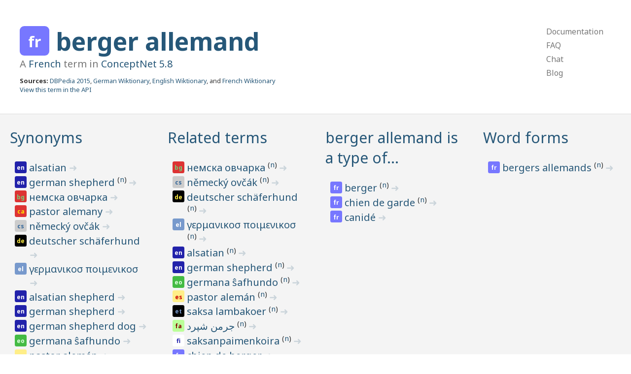

--- FILE ---
content_type: text/html; charset=utf-8
request_url: https://conceptnet.io/c/fr/berger_allemand
body_size: 3169
content:
<!doctype html>
<html lang="en">
<head>
    <meta charset="utf-8">
    <link rel="stylesheet" href="/static/css/pure-min.css">
    <link rel="stylesheet" href="/static/css/conceptnet.css">
    <link rel="stylesheet" href="/static/css/grids-responsive-min.css">
    <meta name="viewport" content="width=device-width, initial-scale=1">
    
<title>ConceptNet 5: berger allemand</title>

</head>

<body>
<div id="main">
<div class="header">
    <div class="pure-g">
        <div class="pure-u-2-3">
            
    
<h1 class="term lang-fr" title="French">
    <span class="language">
    
        fr
    
    </span>
    
        <a href="/c/fr/berger_allemand">
            berger allemand
        </a>
    
    
    
</h1>

    <h2 class="subtitle">
        A <a href="/c/fr">French</a> term in
        <a href="/" class="version">ConceptNet 5.8</a>
    </h2>
    <div class="sources">
        <strong>Sources:</strong> <a href="/s/resource/dbpedia/2015/en">DBPedia 2015</a>, <a href="/s/resource/wiktionary/de">German Wiktionary</a>, <a href="/s/resource/wiktionary/en">English Wiktionary</a>, and <a href="/s/resource/wiktionary/fr">French Wiktionary</a>
    </div>
    <div class="api">
        <a href="http://api.conceptnet.io/c/fr/berger_allemand">View this term in the API</a>
    </div>

        </div>
        <div class="pure-u-1-3">
            <div class="pure-menu pure-menu-horizontal top-menu-h">
                <ul class="pure-menu-list">
                    <li class="pure-menu-item"><a href="https://github.com/commonsense/conceptnet5/wiki" class="pure-menu-link">Documentation</a></li>
                    <li class="pure-menu-item"><a href="https://github.com/commonsense/conceptnet5/wiki/FAQ" class="pure-menu-link">FAQ</a></li>
                    <li class="pure-menu-item"><a href="https://gitter.im/commonsense/conceptnet5" class="pure-menu-link">Chat</a></li>
                    <li class="pure-menu-item"><a href="https://blog.conceptnet.io" class="pure-menu-link">Blog</a></li>
                </ul>
            </div>
            <div class="pure-menu pure-menu-vertical top-menu-v">
                <ul class="pure-menu-list">
                    <li class="pure-menu-item"><a href="https://github.com/commonsense/conceptnet5/wiki" class="pure-menu-link">Documentation</a></li>
                    <li class="pure-menu-item"><a href="https://github.com/commonsense/conceptnet5/wiki/FAQ" class="pure-menu-link">FAQ</a></li>
                    <li class="pure-menu-item"><a href="https://gitter.im/commonsense/conceptnet5" class="pure-menu-link">Chat</a></li>
                    <li class="pure-menu-item"><a href="http://blog.conceptnet.io" class="pure-menu-link">Blog</a></li>
                </ul>
            </div>
        </div>
    </div>
</div>
<div class="content">
    
    <div class="rel-grid">
        <div class="pure-g">
            
            <div class="pure-u-1 pure-u-md-1-2 pure-u-lg-1-3 pure-u-xl-1-4 feature-box">
                <h2>
                    <a href="/c/fr/berger_allemand?rel=/r/Synonym&limit=1000">Synonyms</a>
                </h2>
                <ul>
                    
                        
<li class="term lang-en" title="English">
    <span class="language">
    
        en
    
    </span>
    
        <a href="/c/en/alsatian">
            alsatian
        </a>
    
    
    
        <a href="/a/[/r/Synonym/,/c/fr/berger_allemand/n/,/c/en/alsatian/]" class="edge-link">
            ➜
        </a>
    
</li>

                    
                        
<li class="term lang-en" title="English">
    <span class="language">
    
        en
    
    </span>
    
        <a href="/c/en/german_shepherd">
            german shepherd
        </a>
    
    
    <sup>
        (<a href="/c/en/german_shepherd/n" class="sense">n</a>)
    </sup>
    
    
        <a href="/a/[/r/Synonym/,/c/en/german_shepherd/n/,/c/fr/berger_allemand/]" class="edge-link">
            ➜
        </a>
    
</li>

                    
                        
<li class="term lang-bg" title="Bulgarian">
    <span class="language">
    
        bg
    
    </span>
    
        <a href="/c/bg/немска_овчарка">
            немска овчарка
        </a>
    
    
    
        <a href="/a/[/r/Synonym/,/c/fr/berger_allemand/n/,/c/bg/немска_овчарка/]" class="edge-link">
            ➜
        </a>
    
</li>

                    
                        
<li class="term lang-ca" title="Catalan">
    <span class="language">
    
        ca
    
    </span>
    
        <a href="/c/ca/pastor_alemany">
            pastor alemany
        </a>
    
    
    
        <a href="/a/[/r/Synonym/,/c/fr/berger_allemand/n/,/c/ca/pastor_alemany/]" class="edge-link">
            ➜
        </a>
    
</li>

                    
                        
<li class="term lang-cs" title="Czech">
    <span class="language">
    
        cs
    
    </span>
    
        <a href="/c/cs/německý_ovčák">
            německý ovčák
        </a>
    
    
    
        <a href="/a/[/r/Synonym/,/c/fr/berger_allemand/n/,/c/cs/německý_ovčák/]" class="edge-link">
            ➜
        </a>
    
</li>

                    
                        
<li class="term lang-de" title="German">
    <span class="language">
    
        de
    
    </span>
    
        <a href="/c/de/deutscher_schäferhund">
            deutscher schäferhund
        </a>
    
    
    
        <a href="/a/[/r/Synonym/,/c/fr/berger_allemand/n/,/c/de/deutscher_schäferhund/]" class="edge-link">
            ➜
        </a>
    
</li>

                    
                        
<li class="term lang-el" title="Greek">
    <span class="language">
    
        el
    
    </span>
    
        <a href="/c/el/γερμανικοσ_ποιμενικοσ">
            γερμανικοσ ποιμενικοσ
        </a>
    
    
    
        <a href="/a/[/r/Synonym/,/c/fr/berger_allemand/n/,/c/el/γερμανικοσ_ποιμενικοσ/]" class="edge-link">
            ➜
        </a>
    
</li>

                    
                        
<li class="term lang-en" title="English">
    <span class="language">
    
        en
    
    </span>
    
        <a href="/c/en/alsatian_shepherd">
            alsatian shepherd
        </a>
    
    
    
        <a href="/a/[/r/Synonym/,/c/fr/berger_allemand/n/,/c/en/alsatian_shepherd/]" class="edge-link">
            ➜
        </a>
    
</li>

                    
                        
<li class="term lang-en" title="English">
    <span class="language">
    
        en
    
    </span>
    
        <a href="/c/en/german_shepherd">
            german shepherd
        </a>
    
    
    
        <a href="/a/[/r/Synonym/,/c/fr/berger_allemand/n/,/c/en/german_shepherd/]" class="edge-link">
            ➜
        </a>
    
</li>

                    
                        
<li class="term lang-en" title="English">
    <span class="language">
    
        en
    
    </span>
    
        <a href="/c/en/german_shepherd_dog">
            german shepherd dog
        </a>
    
    
    
        <a href="/a/[/r/Synonym/,/c/fr/berger_allemand/n/,/c/en/german_shepherd_dog/]" class="edge-link">
            ➜
        </a>
    
</li>

                    
                        
<li class="term lang-eo" title="Esperanto">
    <span class="language">
    
        eo
    
    </span>
    
        <a href="/c/eo/germana_ŝafhundo">
            germana ŝafhundo
        </a>
    
    
    
        <a href="/a/[/r/Synonym/,/c/fr/berger_allemand/n/,/c/eo/germana_ŝafhundo/]" class="edge-link">
            ➜
        </a>
    
</li>

                    
                        
<li class="term lang-es" title="Spanish">
    <span class="language">
    
        es
    
    </span>
    
        <a href="/c/es/pastor_alemán">
            pastor alemán
        </a>
    
    
    
        <a href="/a/[/r/Synonym/,/c/fr/berger_allemand/n/,/c/es/pastor_alemán/]" class="edge-link">
            ➜
        </a>
    
</li>

                    
                        
<li class="term lang-et" title="Estonian">
    <span class="language">
    
        et
    
    </span>
    
        <a href="/c/et/saksa_lambakoer">
            saksa lambakoer
        </a>
    
    
    
        <a href="/a/[/r/Synonym/,/c/fr/berger_allemand/n/,/c/et/saksa_lambakoer/]" class="edge-link">
            ➜
        </a>
    
</li>

                    
                        
<li class="term lang-fa" title="Persian">
    <span class="language">
    
        fa
    
    </span>
    
        <a href="/c/fa/جرمن_شپرد">
            جرمن شپرد
        </a>
    
    
    
        <a href="/a/[/r/Synonym/,/c/fr/berger_allemand/n/,/c/fa/جرمن_شپرد/]" class="edge-link">
            ➜
        </a>
    
</li>

                    
                        
<li class="term lang-fi" title="Finnish">
    <span class="language">
    
        fi
    
    </span>
    
        <a href="/c/fi/saksanpaimenkoira">
            saksanpaimenkoira
        </a>
    
    
    
        <a href="/a/[/r/Synonym/,/c/fr/berger_allemand/n/,/c/fi/saksanpaimenkoira/]" class="edge-link">
            ➜
        </a>
    
</li>

                    
                        
<li class="term lang-fr" title="French">
    <span class="language">
    
        fr
    
    </span>
    
        <a href="/c/fr/berger_alsacien">
            berger alsacien
        </a>
    
    
    
        <a href="/a/[/r/Synonym/,/c/fr/berger_allemand/n/,/c/fr/berger_alsacien/]" class="edge-link">
            ➜
        </a>
    
</li>

                    
                        
<li class="term lang-fr" title="French">
    <span class="language">
    
        fr
    
    </span>
    
        <a href="/c/fr/berger_d_alsace">
            berger d alsace
        </a>
    
    
    
        <a href="/a/[/r/Synonym/,/c/fr/berger_allemand/n/,/c/fr/berger_d_alsace/]" class="edge-link">
            ➜
        </a>
    
</li>

                    
                        
<li class="term lang-fr" title="French">
    <span class="language">
    
        fr
    
    </span>
    
        <a href="/c/fr/deutscher_schäferhund">
            deutscher schäferhund
        </a>
    
    
    
        <a href="/a/[/r/Synonym/,/c/fr/berger_allemand/n/,/c/fr/deutscher_schäferhund/]" class="edge-link">
            ➜
        </a>
    
</li>

                    
                        
<li class="term lang-he" title="Hebrew">
    <span class="language">
    
        he
    
    </span>
    
        <a href="/c/he/רועה_גרמני">
            רועה גרמני
        </a>
    
    
    
        <a href="/a/[/r/Synonym/,/c/fr/berger_allemand/n/,/c/he/רועה_גרמני/]" class="edge-link">
            ➜
        </a>
    
</li>

                    
                        
<li class="term lang-hu" title="Hungarian">
    <span class="language">
    
        hu
    
    </span>
    
        <a href="/c/hu/német_juhászkutya">
            német juhászkutya
        </a>
    
    
    
        <a href="/a/[/r/Synonym/,/c/fr/berger_allemand/n/,/c/hu/német_juhászkutya/]" class="edge-link">
            ➜
        </a>
    
</li>

                    
                    
                    <li class="more">
                        <a href="/c/fr/berger_allemand?rel=/r/Synonym&limit=1000">More »</a>
                    </li>
                    
                </ul>
            </div>
            
            <div class="pure-u-1 pure-u-md-1-2 pure-u-lg-1-3 pure-u-xl-1-4 feature-box">
                <h2>
                    <a href="/c/fr/berger_allemand?rel=/r/RelatedTo&limit=1000">Related terms</a>
                </h2>
                <ul>
                    
                        
<li class="term lang-bg" title="Bulgarian">
    <span class="language">
    
        bg
    
    </span>
    
        <a href="/c/bg/немска_овчарка">
            немска овчарка
        </a>
    
    
    <sup>
        (<a href="/c/bg/немска_овчарка/n" class="sense">n</a>)
    </sup>
    
    
        <a href="/a/[/r/RelatedTo/,/c/bg/немска_овчарка/n/,/c/fr/berger_allemand/]" class="edge-link">
            ➜
        </a>
    
</li>

                    
                        
<li class="term lang-cs" title="Czech">
    <span class="language">
    
        cs
    
    </span>
    
        <a href="/c/cs/německý_ovčák">
            německý ovčák
        </a>
    
    
    <sup>
        (<a href="/c/cs/německý_ovčák/n" class="sense">n</a>)
    </sup>
    
    
        <a href="/a/[/r/RelatedTo/,/c/cs/německý_ovčák/n/,/c/fr/berger_allemand/]" class="edge-link">
            ➜
        </a>
    
</li>

                    
                        
<li class="term lang-de" title="German">
    <span class="language">
    
        de
    
    </span>
    
        <a href="/c/de/deutscher_schäferhund">
            deutscher schäferhund
        </a>
    
    
    <sup>
        (<a href="/c/de/deutscher_schäferhund/n" class="sense">n</a>)
    </sup>
    
    
        <a href="/a/[/r/RelatedTo/,/c/de/deutscher_schäferhund/n/,/c/fr/berger_allemand/]" class="edge-link">
            ➜
        </a>
    
</li>

                    
                        
<li class="term lang-el" title="Greek">
    <span class="language">
    
        el
    
    </span>
    
        <a href="/c/el/γερμανικοσ_ποιμενικοσ">
            γερμανικοσ ποιμενικοσ
        </a>
    
    
    <sup>
        (<a href="/c/el/γερμανικοσ_ποιμενικοσ/n" class="sense">n</a>)
    </sup>
    
    
        <a href="/a/[/r/RelatedTo/,/c/el/γερμανικοσ_ποιμενικοσ/n/,/c/fr/berger_allemand/]" class="edge-link">
            ➜
        </a>
    
</li>

                    
                        
<li class="term lang-en" title="English">
    <span class="language">
    
        en
    
    </span>
    
        <a href="/c/en/alsatian">
            alsatian
        </a>
    
    
    <sup>
        (<a href="/c/en/alsatian/n" class="sense">n</a>)
    </sup>
    
    
        <a href="/a/[/r/RelatedTo/,/c/en/alsatian/n/,/c/fr/berger_allemand/]" class="edge-link">
            ➜
        </a>
    
</li>

                    
                        
<li class="term lang-en" title="English">
    <span class="language">
    
        en
    
    </span>
    
        <a href="/c/en/german_shepherd">
            german shepherd
        </a>
    
    
    <sup>
        (<a href="/c/en/german_shepherd/n" class="sense">n</a>)
    </sup>
    
    
        <a href="/a/[/r/RelatedTo/,/c/en/german_shepherd/n/,/c/fr/berger_allemand/]" class="edge-link">
            ➜
        </a>
    
</li>

                    
                        
<li class="term lang-eo" title="Esperanto">
    <span class="language">
    
        eo
    
    </span>
    
        <a href="/c/eo/germana_ŝafhundo">
            germana ŝafhundo
        </a>
    
    
    <sup>
        (<a href="/c/eo/germana_ŝafhundo/n" class="sense">n</a>)
    </sup>
    
    
        <a href="/a/[/r/RelatedTo/,/c/eo/germana_ŝafhundo/n/,/c/fr/berger_allemand/]" class="edge-link">
            ➜
        </a>
    
</li>

                    
                        
<li class="term lang-es" title="Spanish">
    <span class="language">
    
        es
    
    </span>
    
        <a href="/c/es/pastor_alemán">
            pastor alemán
        </a>
    
    
    <sup>
        (<a href="/c/es/pastor_alemán/n" class="sense">n</a>)
    </sup>
    
    
        <a href="/a/[/r/RelatedTo/,/c/es/pastor_alemán/n/,/c/fr/berger_allemand/]" class="edge-link">
            ➜
        </a>
    
</li>

                    
                        
<li class="term lang-et" title="Estonian">
    <span class="language">
    
        et
    
    </span>
    
        <a href="/c/et/saksa_lambakoer">
            saksa lambakoer
        </a>
    
    
    <sup>
        (<a href="/c/et/saksa_lambakoer/n" class="sense">n</a>)
    </sup>
    
    
        <a href="/a/[/r/RelatedTo/,/c/et/saksa_lambakoer/n/,/c/fr/berger_allemand/]" class="edge-link">
            ➜
        </a>
    
</li>

                    
                        
<li class="term lang-fa" title="Persian">
    <span class="language">
    
        fa
    
    </span>
    
        <a href="/c/fa/جرمن_شپرد">
            جرمن شپرد
        </a>
    
    
    <sup>
        (<a href="/c/fa/جرمن_شپرد/n" class="sense">n</a>)
    </sup>
    
    
        <a href="/a/[/r/RelatedTo/,/c/fa/جرمن_شپرد/n/,/c/fr/berger_allemand/]" class="edge-link">
            ➜
        </a>
    
</li>

                    
                        
<li class="term lang-fi" title="Finnish">
    <span class="language">
    
        fi
    
    </span>
    
        <a href="/c/fi/saksanpaimenkoira">
            saksanpaimenkoira
        </a>
    
    
    <sup>
        (<a href="/c/fi/saksanpaimenkoira/n" class="sense">n</a>)
    </sup>
    
    
        <a href="/a/[/r/RelatedTo/,/c/fi/saksanpaimenkoira/n/,/c/fr/berger_allemand/]" class="edge-link">
            ➜
        </a>
    
</li>

                    
                        
<li class="term lang-fr" title="French">
    <span class="language">
    
        fr
    
    </span>
    
        <a href="/c/fr/chien_de_berger">
            chien de berger
        </a>
    
    
    
        <a href="/a/[/r/RelatedTo/,/c/fr/berger_allemand/n/,/c/fr/chien_de_berger/]" class="edge-link">
            ➜
        </a>
    
</li>

                    
                        
<li class="term lang-fr" title="French">
    <span class="language">
    
        fr
    
    </span>
    
        <a href="/c/fr/obéissant">
            obéissant
        </a>
    
    
    
        <a href="/a/[/r/RelatedTo/,/c/fr/berger_allemand/n/,/c/fr/obéissant/]" class="edge-link">
            ➜
        </a>
    
</li>

                    
                        
<li class="term lang-fr" title="French">
    <span class="language">
    
        fr
    
    </span>
    
        <a href="/c/fr/particulièrement">
            particulièrement
        </a>
    
    
    
        <a href="/a/[/r/RelatedTo/,/c/fr/berger_allemand/n/,/c/fr/particulièrement/]" class="edge-link">
            ➜
        </a>
    
</li>

                    
                        
<li class="term lang-fr" title="French">
    <span class="language">
    
        fr
    
    </span>
    
        <a href="/c/fr/race">
            race
        </a>
    
    
    
        <a href="/a/[/r/RelatedTo/,/c/fr/berger_allemand/n/,/c/fr/race/]" class="edge-link">
            ➜
        </a>
    
</li>

                    
                        
<li class="term lang-fr" title="French">
    <span class="language">
    
        fr
    
    </span>
    
        <a href="/c/fr/sportif">
            sportif
        </a>
    
    
    
        <a href="/a/[/r/RelatedTo/,/c/fr/berger_allemand/n/,/c/fr/sportif/]" class="edge-link">
            ➜
        </a>
    
</li>

                    
                        
<li class="term lang-fr" title="French">
    <span class="language">
    
        fr
    
    </span>
    
        <a href="/c/fr/taille">
            taille
        </a>
    
    
    
        <a href="/a/[/r/RelatedTo/,/c/fr/berger_allemand/n/,/c/fr/taille/]" class="edge-link">
            ➜
        </a>
    
</li>

                    
                        
<li class="term lang-fr" title="French">
    <span class="language">
    
        fr
    
    </span>
    
        <a href="/c/fr/berger_alsacien">
            berger alsacien
        </a>
    
    
    <sup>
        (<a href="/c/fr/berger_alsacien/n" class="sense">n</a>)
    </sup>
    
    
        <a href="/a/[/r/RelatedTo/,/c/fr/berger_alsacien/n/,/c/fr/berger_allemand/]" class="edge-link">
            ➜
        </a>
    
</li>

                    
                        
<li class="term lang-fr" title="French">
    <span class="language">
    
        fr
    
    </span>
    
        <a href="/c/fr/berger_blanc_suisse">
            berger blanc suisse
        </a>
    
    
    <sup>
        (<a href="/c/fr/berger_blanc_suisse/n" class="sense">n</a>)
    </sup>
    
    
        <a href="/a/[/r/RelatedTo/,/c/fr/berger_blanc_suisse/n/,/c/fr/berger_allemand/]" class="edge-link">
            ➜
        </a>
    
</li>

                    
                        
<li class="term lang-fr" title="French">
    <span class="language">
    
        fr
    
    </span>
    
        <a href="/c/fr/berger_d’_alsace">
            berger d’ alsace
        </a>
    
    
    <sup>
        (<a href="/c/fr/berger_d’_alsace/n" class="sense">n</a>)
    </sup>
    
    
        <a href="/a/[/r/RelatedTo/,/c/fr/berger_d’_alsace/n/,/c/fr/berger_allemand/]" class="edge-link">
            ➜
        </a>
    
</li>

                    
                    
                    <li class="more">
                        <a href="/c/fr/berger_allemand?rel=/r/RelatedTo&limit=1000">More »</a>
                    </li>
                    
                </ul>
            </div>
            
            <div class="pure-u-1 pure-u-md-1-2 pure-u-lg-1-3 pure-u-xl-1-4 feature-box">
                <h2>
                    <a href="/c/fr/berger_allemand?rel=/r/IsA&limit=1000">berger allemand is a type of…</a>
                </h2>
                <ul>
                    
                        
<li class="term lang-fr" title="French">
    <span class="language">
    
        fr
    
    </span>
    
        <a href="/c/fr/berger">
            berger
        </a>
    
    
    <sup>
        (<a href="/c/fr/berger/n" class="sense">n</a>)
    </sup>
    
    
        <a href="/a/[/r/IsA/,/c/fr/berger_allemand/,/c/fr/berger/n/]" class="edge-link">
            ➜
        </a>
    
</li>

                    
                        
<li class="term lang-fr" title="French">
    <span class="language">
    
        fr
    
    </span>
    
        <a href="/c/fr/chien_de_garde">
            chien de garde
        </a>
    
    
    <sup>
        (<a href="/c/fr/chien_de_garde/n" class="sense">n</a>)
    </sup>
    
    
        <a href="/a/[/r/IsA/,/c/fr/berger_allemand/,/c/fr/chien_de_garde/n/]" class="edge-link">
            ➜
        </a>
    
</li>

                    
                        
<li class="term lang-fr" title="French">
    <span class="language">
    
        fr
    
    </span>
    
        <a href="/c/fr/canidé">
            canidé
        </a>
    
    
    
        <a href="/a/[/r/IsA/,/c/fr/berger_allemand/n/,/c/fr/canidé/]" class="edge-link">
            ➜
        </a>
    
</li>

                    
                    
                </ul>
            </div>
            
            <div class="pure-u-1 pure-u-md-1-2 pure-u-lg-1-3 pure-u-xl-1-4 feature-box">
                <h2>
                    <a href="/c/fr/berger_allemand?rel=/r/FormOf&limit=1000">Word forms</a>
                </h2>
                <ul>
                    
                        
<li class="term lang-fr" title="French">
    <span class="language">
    
        fr
    
    </span>
    
        <a href="/c/fr/bergers_allemands">
            bergers allemands
        </a>
    
    
    <sup>
        (<a href="/c/fr/bergers_allemands/n" class="sense">n</a>)
    </sup>
    
    
        <a href="/a/[/r/FormOf/,/c/fr/bergers_allemands/n/,/c/fr/berger_allemand/]" class="edge-link">
            ➜
        </a>
    
</li>

                    
                    
                </ul>
            </div>
            
        </div>
    </div>
    
    <div class="external-links">
        <div class="pure-u-1 feature-box">
            <h2>
                <a href="/c/fr/berger_allemand?rel=ExternalURL&limit=1000">Links to other resources</a>
            </h2>
            <ul>
                
                    
<li class="term lang-none" title="fr.dbpedia.org">
    <span class="language">
    
        fr.dbpedia.org
    
    </span>
    
        <a href="http://fr.dbpedia.org/resource/Berger_allemand">
            Berger allemand
        </a>
    
    
    
</li>

                
                    
<li class="term lang-none" title="en.wiktionary.org">
    <span class="language">
    
        en.wiktionary.org
    
    </span>
    
        <a href="http://en.wiktionary.org/wiki/berger_allemand">
            berger allemand
        </a>
    
    
    
</li>

                
                    
<li class="term lang-none" title="fr.wiktionary.org">
    <span class="language">
    
        fr.wiktionary.org
    
    </span>
    
        <a href="http://fr.wiktionary.org/wiki/berger_allemand">
            berger allemand
        </a>
    
    
    
</li>

                
            </ul>
        </div>
    </div>
    

</div>
<div class="footer">
    <div class="creative-commons">
    <a rel="license" href="http://creativecommons.org/licenses/by-sa/4.0/">
        <img alt="Creative Commons License" style="border-width:0" src="https://i.creativecommons.org/l/by-sa/4.0/88x31.png" />
    </a>
    </div>
    ConceptNet 5 is licensed under a <a rel="license" href="http://creativecommons.org/licenses/by-sa/4.0/">Creative Commons Attribution-ShareAlike 4.0 International License</a>.
    If you use it in research, please cite <a href="https://arxiv.org/abs/1612.03975">this AAAI paper</a>.
    <br />
    See <a href="https://github.com/commonsense/conceptnet5/wiki/Copying-and-sharing-ConceptNet">Copying and Sharing ConceptNet</a> for more details.
</div>
</div>
</body>
</html>